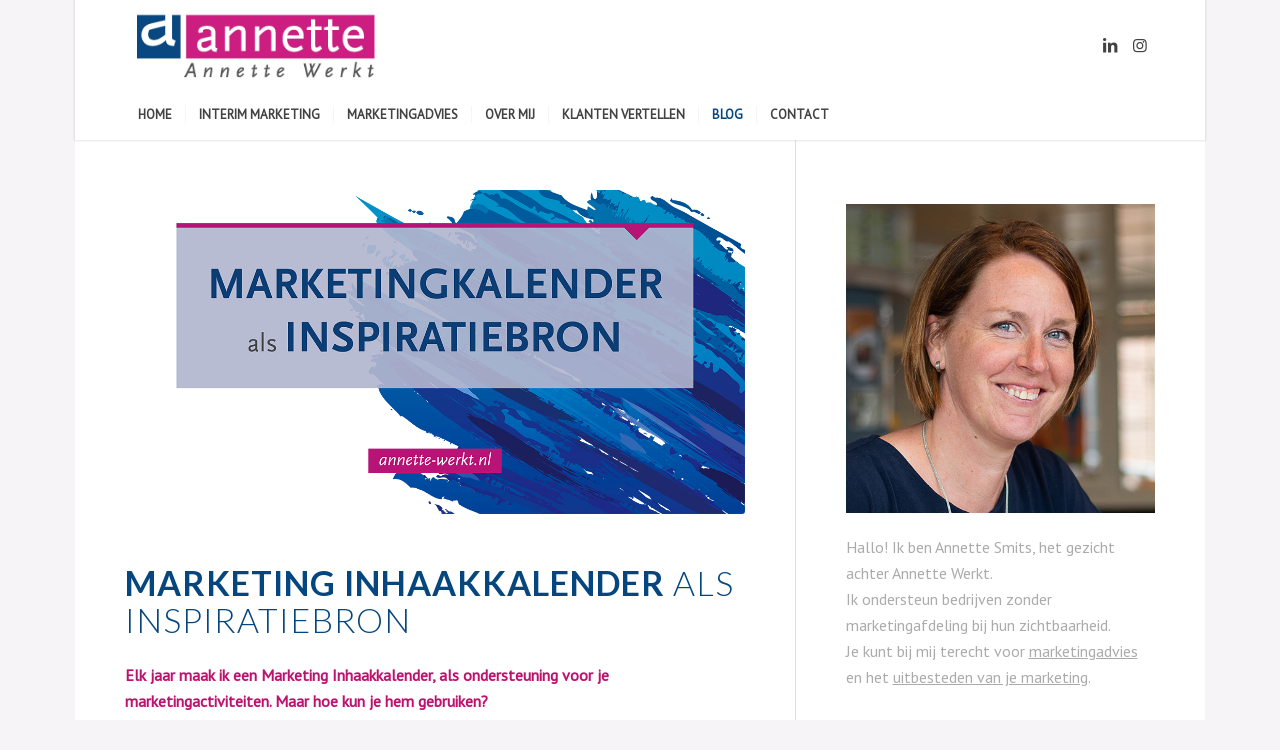

--- FILE ---
content_type: text/html; charset=UTF-8
request_url: https://www.annette-werkt.nl/marketingkalender-als-inspiratiebron/
body_size: 15800
content:
<!DOCTYPE html>
<html dir="ltr" lang="nl-NL" prefix="og: https://ogp.me/ns#" class="html_boxed responsive av-preloader-disabled  html_header_top html_logo_left html_bottom_nav_header html_menu_left html_slim html_header_sticky html_header_shrinking html_mobile_menu_tablet html_header_searchicon_disabled html_content_align_center html_header_unstick_top_disabled html_header_stretch_disabled html_minimal_header html_minimal_header_shadow html_elegant-blog html_modern-blog html_av-overlay-side html_av-overlay-side-minimal html_av-submenu-noclone html_entry_id_1821 av-cookies-no-cookie-consent av-no-preview av-default-lightbox html_text_menu_active av-mobile-menu-switch-default">
<head>
<meta charset="UTF-8" />
<meta name="robots" content="index, follow" />


<!-- mobile setting -->
<meta name="viewport" content="width=device-width, initial-scale=1">

<!-- Scripts/CSS and wp_head hook -->
<title>Marketingkalender als inspiratiebron - Annette Werkt</title>
	<style>img:is([sizes="auto" i], [sizes^="auto," i]) { contain-intrinsic-size: 3000px 1500px }</style>
	
		<!-- All in One SEO 4.9.2 - aioseo.com -->
	<meta name="robots" content="max-image-preview:large" />
	<meta name="author" content="Annette Smits-Heebing"/>
	<link rel="canonical" href="https://www.annette-werkt.nl/marketingkalender-als-inspiratiebron/" />
	<meta name="generator" content="All in One SEO (AIOSEO) 4.9.2" />
		<meta property="og:locale" content="nl_NL" />
		<meta property="og:site_name" content="Annette Werkt - Marketing voor bedrijven zonder marketingmedewerker" />
		<meta property="og:type" content="article" />
		<meta property="og:title" content="Marketingkalender als inspiratiebron - Annette Werkt" />
		<meta property="og:url" content="https://www.annette-werkt.nl/marketingkalender-als-inspiratiebron/" />
		<meta property="article:published_time" content="2018-11-22T18:05:17+00:00" />
		<meta property="article:modified_time" content="2024-02-07T09:53:32+00:00" />
		<meta name="twitter:card" content="summary_large_image" />
		<meta name="twitter:title" content="Marketingkalender als inspiratiebron - Annette Werkt" />
		<script type="application/ld+json" class="aioseo-schema">
			{"@context":"https:\/\/schema.org","@graph":[{"@type":"BlogPosting","@id":"https:\/\/www.annette-werkt.nl\/marketingkalender-als-inspiratiebron\/#blogposting","name":"Marketingkalender als inspiratiebron - Annette Werkt","headline":"Marketingkalender als inspiratiebron","author":{"@id":"https:\/\/www.annette-werkt.nl\/author\/beheer-annette\/#author"},"publisher":{"@id":"https:\/\/www.annette-werkt.nl\/#organization"},"image":{"@type":"ImageObject","url":"https:\/\/www.annette-werkt.nl\/wp-content\/uploads\/2018\/11\/marketingkalender_inspiratiebron-1.png","width":1200,"height":628,"caption":"marketingkalender inspiratiebron"},"datePublished":"2018-11-22T19:05:17+01:00","dateModified":"2024-02-07T10:53:32+01:00","inLanguage":"nl-NL","commentCount":2,"mainEntityOfPage":{"@id":"https:\/\/www.annette-werkt.nl\/marketingkalender-als-inspiratiebron\/#webpage"},"isPartOf":{"@id":"https:\/\/www.annette-werkt.nl\/marketingkalender-als-inspiratiebron\/#webpage"},"articleSection":"Content Marketing, Ondernemen, Social Media Marketing"},{"@type":"BreadcrumbList","@id":"https:\/\/www.annette-werkt.nl\/marketingkalender-als-inspiratiebron\/#breadcrumblist","itemListElement":[{"@type":"ListItem","@id":"https:\/\/www.annette-werkt.nl#listItem","position":1,"name":"Home","item":"https:\/\/www.annette-werkt.nl","nextItem":{"@type":"ListItem","@id":"https:\/\/www.annette-werkt.nl\/category\/content-marketing\/#listItem","name":"Content Marketing"}},{"@type":"ListItem","@id":"https:\/\/www.annette-werkt.nl\/category\/content-marketing\/#listItem","position":2,"name":"Content Marketing","item":"https:\/\/www.annette-werkt.nl\/category\/content-marketing\/","nextItem":{"@type":"ListItem","@id":"https:\/\/www.annette-werkt.nl\/marketingkalender-als-inspiratiebron\/#listItem","name":"Marketingkalender als inspiratiebron"},"previousItem":{"@type":"ListItem","@id":"https:\/\/www.annette-werkt.nl#listItem","name":"Home"}},{"@type":"ListItem","@id":"https:\/\/www.annette-werkt.nl\/marketingkalender-als-inspiratiebron\/#listItem","position":3,"name":"Marketingkalender als inspiratiebron","previousItem":{"@type":"ListItem","@id":"https:\/\/www.annette-werkt.nl\/category\/content-marketing\/#listItem","name":"Content Marketing"}}]},{"@type":"Organization","@id":"https:\/\/www.annette-werkt.nl\/#organization","name":"Annette Werkt","description":"Marketing voor bedrijven zonder marketingmedewerker","url":"https:\/\/www.annette-werkt.nl\/"},{"@type":"Person","@id":"https:\/\/www.annette-werkt.nl\/author\/beheer-annette\/#author","url":"https:\/\/www.annette-werkt.nl\/author\/beheer-annette\/","name":"Annette Smits-Heebing","image":{"@type":"ImageObject","@id":"https:\/\/www.annette-werkt.nl\/marketingkalender-als-inspiratiebron\/#authorImage","url":"https:\/\/secure.gravatar.com\/avatar\/94099ac29c81eaf66f99126e8435bb175b733e205f05e7a58004c2b5e31a0e07?s=96&d=mm&r=g","width":96,"height":96,"caption":"Annette Smits-Heebing"}},{"@type":"WebPage","@id":"https:\/\/www.annette-werkt.nl\/marketingkalender-als-inspiratiebron\/#webpage","url":"https:\/\/www.annette-werkt.nl\/marketingkalender-als-inspiratiebron\/","name":"Marketingkalender als inspiratiebron - Annette Werkt","inLanguage":"nl-NL","isPartOf":{"@id":"https:\/\/www.annette-werkt.nl\/#website"},"breadcrumb":{"@id":"https:\/\/www.annette-werkt.nl\/marketingkalender-als-inspiratiebron\/#breadcrumblist"},"author":{"@id":"https:\/\/www.annette-werkt.nl\/author\/beheer-annette\/#author"},"creator":{"@id":"https:\/\/www.annette-werkt.nl\/author\/beheer-annette\/#author"},"image":{"@type":"ImageObject","url":"https:\/\/www.annette-werkt.nl\/wp-content\/uploads\/2018\/11\/marketingkalender_inspiratiebron-1.png","@id":"https:\/\/www.annette-werkt.nl\/marketingkalender-als-inspiratiebron\/#mainImage","width":1200,"height":628,"caption":"marketingkalender inspiratiebron"},"primaryImageOfPage":{"@id":"https:\/\/www.annette-werkt.nl\/marketingkalender-als-inspiratiebron\/#mainImage"},"datePublished":"2018-11-22T19:05:17+01:00","dateModified":"2024-02-07T10:53:32+01:00"},{"@type":"WebSite","@id":"https:\/\/www.annette-werkt.nl\/#website","url":"https:\/\/www.annette-werkt.nl\/","name":"Annette Werkt","description":"Marketing voor bedrijven zonder marketingmedewerker","inLanguage":"nl-NL","publisher":{"@id":"https:\/\/www.annette-werkt.nl\/#organization"}}]}
		</script>
		<!-- All in One SEO -->

<link rel="alternate" type="application/rss+xml" title="Annette Werkt &raquo; feed" href="https://www.annette-werkt.nl/feed/" />
<link rel="alternate" type="application/rss+xml" title="Annette Werkt &raquo; reacties feed" href="https://www.annette-werkt.nl/comments/feed/" />
<link rel="alternate" type="application/rss+xml" title="Annette Werkt &raquo; Marketingkalender als inspiratiebron reacties feed" href="https://www.annette-werkt.nl/marketingkalender-als-inspiratiebron/feed/" />
		<!-- This site uses the Google Analytics by MonsterInsights plugin v9.11.0 - Using Analytics tracking - https://www.monsterinsights.com/ -->
							<script src="//www.googletagmanager.com/gtag/js?id=G-R9HDJ6G3ZT"  data-cfasync="false" data-wpfc-render="false" type="text/javascript" async></script>
			<script data-cfasync="false" data-wpfc-render="false" type="text/javascript">
				var mi_version = '9.11.0';
				var mi_track_user = true;
				var mi_no_track_reason = '';
								var MonsterInsightsDefaultLocations = {"page_location":"https:\/\/www.annette-werkt.nl\/marketingkalender-als-inspiratiebron\/?utm_source=rss&utm_medium=rss&utm_campaign=marketingkalender-als-inspiratiebron"};
								if ( typeof MonsterInsightsPrivacyGuardFilter === 'function' ) {
					var MonsterInsightsLocations = (typeof MonsterInsightsExcludeQuery === 'object') ? MonsterInsightsPrivacyGuardFilter( MonsterInsightsExcludeQuery ) : MonsterInsightsPrivacyGuardFilter( MonsterInsightsDefaultLocations );
				} else {
					var MonsterInsightsLocations = (typeof MonsterInsightsExcludeQuery === 'object') ? MonsterInsightsExcludeQuery : MonsterInsightsDefaultLocations;
				}

								var disableStrs = [
										'ga-disable-G-R9HDJ6G3ZT',
									];

				/* Function to detect opted out users */
				function __gtagTrackerIsOptedOut() {
					for (var index = 0; index < disableStrs.length; index++) {
						if (document.cookie.indexOf(disableStrs[index] + '=true') > -1) {
							return true;
						}
					}

					return false;
				}

				/* Disable tracking if the opt-out cookie exists. */
				if (__gtagTrackerIsOptedOut()) {
					for (var index = 0; index < disableStrs.length; index++) {
						window[disableStrs[index]] = true;
					}
				}

				/* Opt-out function */
				function __gtagTrackerOptout() {
					for (var index = 0; index < disableStrs.length; index++) {
						document.cookie = disableStrs[index] + '=true; expires=Thu, 31 Dec 2099 23:59:59 UTC; path=/';
						window[disableStrs[index]] = true;
					}
				}

				if ('undefined' === typeof gaOptout) {
					function gaOptout() {
						__gtagTrackerOptout();
					}
				}
								window.dataLayer = window.dataLayer || [];

				window.MonsterInsightsDualTracker = {
					helpers: {},
					trackers: {},
				};
				if (mi_track_user) {
					function __gtagDataLayer() {
						dataLayer.push(arguments);
					}

					function __gtagTracker(type, name, parameters) {
						if (!parameters) {
							parameters = {};
						}

						if (parameters.send_to) {
							__gtagDataLayer.apply(null, arguments);
							return;
						}

						if (type === 'event') {
														parameters.send_to = monsterinsights_frontend.v4_id;
							var hookName = name;
							if (typeof parameters['event_category'] !== 'undefined') {
								hookName = parameters['event_category'] + ':' + name;
							}

							if (typeof MonsterInsightsDualTracker.trackers[hookName] !== 'undefined') {
								MonsterInsightsDualTracker.trackers[hookName](parameters);
							} else {
								__gtagDataLayer('event', name, parameters);
							}
							
						} else {
							__gtagDataLayer.apply(null, arguments);
						}
					}

					__gtagTracker('js', new Date());
					__gtagTracker('set', {
						'developer_id.dZGIzZG': true,
											});
					if ( MonsterInsightsLocations.page_location ) {
						__gtagTracker('set', MonsterInsightsLocations);
					}
										__gtagTracker('config', 'G-R9HDJ6G3ZT', {"forceSSL":"true","link_attribution":"true"} );
										window.gtag = __gtagTracker;										(function () {
						/* https://developers.google.com/analytics/devguides/collection/analyticsjs/ */
						/* ga and __gaTracker compatibility shim. */
						var noopfn = function () {
							return null;
						};
						var newtracker = function () {
							return new Tracker();
						};
						var Tracker = function () {
							return null;
						};
						var p = Tracker.prototype;
						p.get = noopfn;
						p.set = noopfn;
						p.send = function () {
							var args = Array.prototype.slice.call(arguments);
							args.unshift('send');
							__gaTracker.apply(null, args);
						};
						var __gaTracker = function () {
							var len = arguments.length;
							if (len === 0) {
								return;
							}
							var f = arguments[len - 1];
							if (typeof f !== 'object' || f === null || typeof f.hitCallback !== 'function') {
								if ('send' === arguments[0]) {
									var hitConverted, hitObject = false, action;
									if ('event' === arguments[1]) {
										if ('undefined' !== typeof arguments[3]) {
											hitObject = {
												'eventAction': arguments[3],
												'eventCategory': arguments[2],
												'eventLabel': arguments[4],
												'value': arguments[5] ? arguments[5] : 1,
											}
										}
									}
									if ('pageview' === arguments[1]) {
										if ('undefined' !== typeof arguments[2]) {
											hitObject = {
												'eventAction': 'page_view',
												'page_path': arguments[2],
											}
										}
									}
									if (typeof arguments[2] === 'object') {
										hitObject = arguments[2];
									}
									if (typeof arguments[5] === 'object') {
										Object.assign(hitObject, arguments[5]);
									}
									if ('undefined' !== typeof arguments[1].hitType) {
										hitObject = arguments[1];
										if ('pageview' === hitObject.hitType) {
											hitObject.eventAction = 'page_view';
										}
									}
									if (hitObject) {
										action = 'timing' === arguments[1].hitType ? 'timing_complete' : hitObject.eventAction;
										hitConverted = mapArgs(hitObject);
										__gtagTracker('event', action, hitConverted);
									}
								}
								return;
							}

							function mapArgs(args) {
								var arg, hit = {};
								var gaMap = {
									'eventCategory': 'event_category',
									'eventAction': 'event_action',
									'eventLabel': 'event_label',
									'eventValue': 'event_value',
									'nonInteraction': 'non_interaction',
									'timingCategory': 'event_category',
									'timingVar': 'name',
									'timingValue': 'value',
									'timingLabel': 'event_label',
									'page': 'page_path',
									'location': 'page_location',
									'title': 'page_title',
									'referrer' : 'page_referrer',
								};
								for (arg in args) {
																		if (!(!args.hasOwnProperty(arg) || !gaMap.hasOwnProperty(arg))) {
										hit[gaMap[arg]] = args[arg];
									} else {
										hit[arg] = args[arg];
									}
								}
								return hit;
							}

							try {
								f.hitCallback();
							} catch (ex) {
							}
						};
						__gaTracker.create = newtracker;
						__gaTracker.getByName = newtracker;
						__gaTracker.getAll = function () {
							return [];
						};
						__gaTracker.remove = noopfn;
						__gaTracker.loaded = true;
						window['__gaTracker'] = __gaTracker;
					})();
									} else {
										console.log("");
					(function () {
						function __gtagTracker() {
							return null;
						}

						window['__gtagTracker'] = __gtagTracker;
						window['gtag'] = __gtagTracker;
					})();
									}
			</script>
							<!-- / Google Analytics by MonsterInsights -->
		
<!-- google webfont font replacement -->

			<script type='text/javascript'>

				(function() {

					/*	check if webfonts are disabled by user setting via cookie - or user must opt in.	*/
					var html = document.getElementsByTagName('html')[0];
					var cookie_check = html.className.indexOf('av-cookies-needs-opt-in') >= 0 || html.className.indexOf('av-cookies-can-opt-out') >= 0;
					var allow_continue = true;
					var silent_accept_cookie = html.className.indexOf('av-cookies-user-silent-accept') >= 0;

					if( cookie_check && ! silent_accept_cookie )
					{
						if( ! document.cookie.match(/aviaCookieConsent/) || html.className.indexOf('av-cookies-session-refused') >= 0 )
						{
							allow_continue = false;
						}
						else
						{
							if( ! document.cookie.match(/aviaPrivacyRefuseCookiesHideBar/) )
							{
								allow_continue = false;
							}
							else if( ! document.cookie.match(/aviaPrivacyEssentialCookiesEnabled/) )
							{
								allow_continue = false;
							}
							else if( document.cookie.match(/aviaPrivacyGoogleWebfontsDisabled/) )
							{
								allow_continue = false;
							}
						}
					}

					if( allow_continue )
					{
						var f = document.createElement('link');

						f.type 	= 'text/css';
						f.rel 	= 'stylesheet';
						f.href 	= 'https://fonts.googleapis.com/css?family=Lato:300,400,700%7CPT+Sans&display=auto';
						f.id 	= 'avia-google-webfont';

						document.getElementsByTagName('head')[0].appendChild(f);
					}
				})();

			</script>
			<link rel='stylesheet' id='avia-grid-css' href='https://www.annette-werkt.nl/wp-content/themes/enfold/css/grid.css?ver=7.1.1' type='text/css' media='all' />
<link rel='stylesheet' id='avia-base-css' href='https://www.annette-werkt.nl/wp-content/themes/enfold/css/base.css?ver=7.1.1' type='text/css' media='all' />
<link rel='stylesheet' id='avia-layout-css' href='https://www.annette-werkt.nl/wp-content/themes/enfold/css/layout.css?ver=7.1.1' type='text/css' media='all' />
<link rel='stylesheet' id='avia-module-blog-css' href='https://www.annette-werkt.nl/wp-content/themes/enfold/config-templatebuilder/avia-shortcodes/blog/blog.css?ver=7.1.1' type='text/css' media='all' />
<link rel='stylesheet' id='avia-module-postslider-css' href='https://www.annette-werkt.nl/wp-content/themes/enfold/config-templatebuilder/avia-shortcodes/postslider/postslider.css?ver=7.1.1' type='text/css' media='all' />
<link rel='stylesheet' id='avia-module-button-css' href='https://www.annette-werkt.nl/wp-content/themes/enfold/config-templatebuilder/avia-shortcodes/buttons/buttons.css?ver=7.1.1' type='text/css' media='all' />
<link rel='stylesheet' id='avia-module-comments-css' href='https://www.annette-werkt.nl/wp-content/themes/enfold/config-templatebuilder/avia-shortcodes/comments/comments.css?ver=7.1.1' type='text/css' media='all' />
<link rel='stylesheet' id='avia-module-contact-css' href='https://www.annette-werkt.nl/wp-content/themes/enfold/config-templatebuilder/avia-shortcodes/contact/contact.css?ver=7.1.1' type='text/css' media='all' />
<link rel='stylesheet' id='avia-module-slideshow-css' href='https://www.annette-werkt.nl/wp-content/themes/enfold/config-templatebuilder/avia-shortcodes/slideshow/slideshow.css?ver=7.1.1' type='text/css' media='all' />
<link rel='stylesheet' id='avia-module-gallery-css' href='https://www.annette-werkt.nl/wp-content/themes/enfold/config-templatebuilder/avia-shortcodes/gallery/gallery.css?ver=7.1.1' type='text/css' media='all' />
<link rel='stylesheet' id='avia-module-gridrow-css' href='https://www.annette-werkt.nl/wp-content/themes/enfold/config-templatebuilder/avia-shortcodes/grid_row/grid_row.css?ver=7.1.1' type='text/css' media='all' />
<link rel='stylesheet' id='avia-module-heading-css' href='https://www.annette-werkt.nl/wp-content/themes/enfold/config-templatebuilder/avia-shortcodes/heading/heading.css?ver=7.1.1' type='text/css' media='all' />
<link rel='stylesheet' id='avia-module-hr-css' href='https://www.annette-werkt.nl/wp-content/themes/enfold/config-templatebuilder/avia-shortcodes/hr/hr.css?ver=7.1.1' type='text/css' media='all' />
<link rel='stylesheet' id='avia-module-icon-css' href='https://www.annette-werkt.nl/wp-content/themes/enfold/config-templatebuilder/avia-shortcodes/icon/icon.css?ver=7.1.1' type='text/css' media='all' />
<link rel='stylesheet' id='avia-module-iconbox-css' href='https://www.annette-werkt.nl/wp-content/themes/enfold/config-templatebuilder/avia-shortcodes/iconbox/iconbox.css?ver=7.1.1' type='text/css' media='all' />
<link rel='stylesheet' id='avia-module-image-css' href='https://www.annette-werkt.nl/wp-content/themes/enfold/config-templatebuilder/avia-shortcodes/image/image.css?ver=7.1.1' type='text/css' media='all' />
<link rel='stylesheet' id='avia-module-masonry-css' href='https://www.annette-werkt.nl/wp-content/themes/enfold/config-templatebuilder/avia-shortcodes/masonry_entries/masonry_entries.css?ver=7.1.1' type='text/css' media='all' />
<link rel='stylesheet' id='avia-siteloader-css' href='https://www.annette-werkt.nl/wp-content/themes/enfold/css/avia-snippet-site-preloader.css?ver=7.1.1' type='text/css' media='all' />
<link rel='stylesheet' id='avia-module-notification-css' href='https://www.annette-werkt.nl/wp-content/themes/enfold/config-templatebuilder/avia-shortcodes/notification/notification.css?ver=7.1.1' type='text/css' media='all' />
<link rel='stylesheet' id='avia-module-post-metadata-css' href='https://www.annette-werkt.nl/wp-content/themes/enfold/config-templatebuilder/avia-shortcodes/post_metadata/post_metadata.css?ver=7.1.1' type='text/css' media='all' />
<link rel='stylesheet' id='avia-module-social-css' href='https://www.annette-werkt.nl/wp-content/themes/enfold/config-templatebuilder/avia-shortcodes/social_share/social_share.css?ver=7.1.1' type='text/css' media='all' />
<link rel='stylesheet' id='avia-module-tabs-css' href='https://www.annette-werkt.nl/wp-content/themes/enfold/config-templatebuilder/avia-shortcodes/tabs/tabs.css?ver=7.1.1' type='text/css' media='all' />
<link rel='stylesheet' id='avia-module-testimonials-css' href='https://www.annette-werkt.nl/wp-content/themes/enfold/config-templatebuilder/avia-shortcodes/testimonials/testimonials.css?ver=7.1.1' type='text/css' media='all' />
<link rel='stylesheet' id='avia-module-video-css' href='https://www.annette-werkt.nl/wp-content/themes/enfold/config-templatebuilder/avia-shortcodes/video/video.css?ver=7.1.1' type='text/css' media='all' />
<link rel='stylesheet' id='wp-block-library-css' href='https://www.annette-werkt.nl/wp-includes/css/dist/block-library/style.min.css?ver=6.8.3' type='text/css' media='all' />
<link rel='stylesheet' id='aioseo/css/src/vue/standalone/blocks/table-of-contents/global.scss-css' href='https://www.annette-werkt.nl/wp-content/plugins/all-in-one-seo-pack/dist/Lite/assets/css/table-of-contents/global.e90f6d47.css?ver=4.9.2' type='text/css' media='all' />
<style id='global-styles-inline-css' type='text/css'>
:root{--wp--preset--aspect-ratio--square: 1;--wp--preset--aspect-ratio--4-3: 4/3;--wp--preset--aspect-ratio--3-4: 3/4;--wp--preset--aspect-ratio--3-2: 3/2;--wp--preset--aspect-ratio--2-3: 2/3;--wp--preset--aspect-ratio--16-9: 16/9;--wp--preset--aspect-ratio--9-16: 9/16;--wp--preset--color--black: #000000;--wp--preset--color--cyan-bluish-gray: #abb8c3;--wp--preset--color--white: #ffffff;--wp--preset--color--pale-pink: #f78da7;--wp--preset--color--vivid-red: #cf2e2e;--wp--preset--color--luminous-vivid-orange: #ff6900;--wp--preset--color--luminous-vivid-amber: #fcb900;--wp--preset--color--light-green-cyan: #7bdcb5;--wp--preset--color--vivid-green-cyan: #00d084;--wp--preset--color--pale-cyan-blue: #8ed1fc;--wp--preset--color--vivid-cyan-blue: #0693e3;--wp--preset--color--vivid-purple: #9b51e0;--wp--preset--color--metallic-red: #b02b2c;--wp--preset--color--maximum-yellow-red: #edae44;--wp--preset--color--yellow-sun: #eeee22;--wp--preset--color--palm-leaf: #83a846;--wp--preset--color--aero: #7bb0e7;--wp--preset--color--old-lavender: #745f7e;--wp--preset--color--steel-teal: #5f8789;--wp--preset--color--raspberry-pink: #d65799;--wp--preset--color--medium-turquoise: #4ecac2;--wp--preset--gradient--vivid-cyan-blue-to-vivid-purple: linear-gradient(135deg,rgba(6,147,227,1) 0%,rgb(155,81,224) 100%);--wp--preset--gradient--light-green-cyan-to-vivid-green-cyan: linear-gradient(135deg,rgb(122,220,180) 0%,rgb(0,208,130) 100%);--wp--preset--gradient--luminous-vivid-amber-to-luminous-vivid-orange: linear-gradient(135deg,rgba(252,185,0,1) 0%,rgba(255,105,0,1) 100%);--wp--preset--gradient--luminous-vivid-orange-to-vivid-red: linear-gradient(135deg,rgba(255,105,0,1) 0%,rgb(207,46,46) 100%);--wp--preset--gradient--very-light-gray-to-cyan-bluish-gray: linear-gradient(135deg,rgb(238,238,238) 0%,rgb(169,184,195) 100%);--wp--preset--gradient--cool-to-warm-spectrum: linear-gradient(135deg,rgb(74,234,220) 0%,rgb(151,120,209) 20%,rgb(207,42,186) 40%,rgb(238,44,130) 60%,rgb(251,105,98) 80%,rgb(254,248,76) 100%);--wp--preset--gradient--blush-light-purple: linear-gradient(135deg,rgb(255,206,236) 0%,rgb(152,150,240) 100%);--wp--preset--gradient--blush-bordeaux: linear-gradient(135deg,rgb(254,205,165) 0%,rgb(254,45,45) 50%,rgb(107,0,62) 100%);--wp--preset--gradient--luminous-dusk: linear-gradient(135deg,rgb(255,203,112) 0%,rgb(199,81,192) 50%,rgb(65,88,208) 100%);--wp--preset--gradient--pale-ocean: linear-gradient(135deg,rgb(255,245,203) 0%,rgb(182,227,212) 50%,rgb(51,167,181) 100%);--wp--preset--gradient--electric-grass: linear-gradient(135deg,rgb(202,248,128) 0%,rgb(113,206,126) 100%);--wp--preset--gradient--midnight: linear-gradient(135deg,rgb(2,3,129) 0%,rgb(40,116,252) 100%);--wp--preset--font-size--small: 1rem;--wp--preset--font-size--medium: 1.125rem;--wp--preset--font-size--large: 1.75rem;--wp--preset--font-size--x-large: clamp(1.75rem, 3vw, 2.25rem);--wp--preset--spacing--20: 0.44rem;--wp--preset--spacing--30: 0.67rem;--wp--preset--spacing--40: 1rem;--wp--preset--spacing--50: 1.5rem;--wp--preset--spacing--60: 2.25rem;--wp--preset--spacing--70: 3.38rem;--wp--preset--spacing--80: 5.06rem;--wp--preset--shadow--natural: 6px 6px 9px rgba(0, 0, 0, 0.2);--wp--preset--shadow--deep: 12px 12px 50px rgba(0, 0, 0, 0.4);--wp--preset--shadow--sharp: 6px 6px 0px rgba(0, 0, 0, 0.2);--wp--preset--shadow--outlined: 6px 6px 0px -3px rgba(255, 255, 255, 1), 6px 6px rgba(0, 0, 0, 1);--wp--preset--shadow--crisp: 6px 6px 0px rgba(0, 0, 0, 1);}:root { --wp--style--global--content-size: 800px;--wp--style--global--wide-size: 1130px; }:where(body) { margin: 0; }.wp-site-blocks > .alignleft { float: left; margin-right: 2em; }.wp-site-blocks > .alignright { float: right; margin-left: 2em; }.wp-site-blocks > .aligncenter { justify-content: center; margin-left: auto; margin-right: auto; }:where(.is-layout-flex){gap: 0.5em;}:where(.is-layout-grid){gap: 0.5em;}.is-layout-flow > .alignleft{float: left;margin-inline-start: 0;margin-inline-end: 2em;}.is-layout-flow > .alignright{float: right;margin-inline-start: 2em;margin-inline-end: 0;}.is-layout-flow > .aligncenter{margin-left: auto !important;margin-right: auto !important;}.is-layout-constrained > .alignleft{float: left;margin-inline-start: 0;margin-inline-end: 2em;}.is-layout-constrained > .alignright{float: right;margin-inline-start: 2em;margin-inline-end: 0;}.is-layout-constrained > .aligncenter{margin-left: auto !important;margin-right: auto !important;}.is-layout-constrained > :where(:not(.alignleft):not(.alignright):not(.alignfull)){max-width: var(--wp--style--global--content-size);margin-left: auto !important;margin-right: auto !important;}.is-layout-constrained > .alignwide{max-width: var(--wp--style--global--wide-size);}body .is-layout-flex{display: flex;}.is-layout-flex{flex-wrap: wrap;align-items: center;}.is-layout-flex > :is(*, div){margin: 0;}body .is-layout-grid{display: grid;}.is-layout-grid > :is(*, div){margin: 0;}body{padding-top: 0px;padding-right: 0px;padding-bottom: 0px;padding-left: 0px;}a:where(:not(.wp-element-button)){text-decoration: underline;}:root :where(.wp-element-button, .wp-block-button__link){background-color: #32373c;border-width: 0;color: #fff;font-family: inherit;font-size: inherit;line-height: inherit;padding: calc(0.667em + 2px) calc(1.333em + 2px);text-decoration: none;}.has-black-color{color: var(--wp--preset--color--black) !important;}.has-cyan-bluish-gray-color{color: var(--wp--preset--color--cyan-bluish-gray) !important;}.has-white-color{color: var(--wp--preset--color--white) !important;}.has-pale-pink-color{color: var(--wp--preset--color--pale-pink) !important;}.has-vivid-red-color{color: var(--wp--preset--color--vivid-red) !important;}.has-luminous-vivid-orange-color{color: var(--wp--preset--color--luminous-vivid-orange) !important;}.has-luminous-vivid-amber-color{color: var(--wp--preset--color--luminous-vivid-amber) !important;}.has-light-green-cyan-color{color: var(--wp--preset--color--light-green-cyan) !important;}.has-vivid-green-cyan-color{color: var(--wp--preset--color--vivid-green-cyan) !important;}.has-pale-cyan-blue-color{color: var(--wp--preset--color--pale-cyan-blue) !important;}.has-vivid-cyan-blue-color{color: var(--wp--preset--color--vivid-cyan-blue) !important;}.has-vivid-purple-color{color: var(--wp--preset--color--vivid-purple) !important;}.has-metallic-red-color{color: var(--wp--preset--color--metallic-red) !important;}.has-maximum-yellow-red-color{color: var(--wp--preset--color--maximum-yellow-red) !important;}.has-yellow-sun-color{color: var(--wp--preset--color--yellow-sun) !important;}.has-palm-leaf-color{color: var(--wp--preset--color--palm-leaf) !important;}.has-aero-color{color: var(--wp--preset--color--aero) !important;}.has-old-lavender-color{color: var(--wp--preset--color--old-lavender) !important;}.has-steel-teal-color{color: var(--wp--preset--color--steel-teal) !important;}.has-raspberry-pink-color{color: var(--wp--preset--color--raspberry-pink) !important;}.has-medium-turquoise-color{color: var(--wp--preset--color--medium-turquoise) !important;}.has-black-background-color{background-color: var(--wp--preset--color--black) !important;}.has-cyan-bluish-gray-background-color{background-color: var(--wp--preset--color--cyan-bluish-gray) !important;}.has-white-background-color{background-color: var(--wp--preset--color--white) !important;}.has-pale-pink-background-color{background-color: var(--wp--preset--color--pale-pink) !important;}.has-vivid-red-background-color{background-color: var(--wp--preset--color--vivid-red) !important;}.has-luminous-vivid-orange-background-color{background-color: var(--wp--preset--color--luminous-vivid-orange) !important;}.has-luminous-vivid-amber-background-color{background-color: var(--wp--preset--color--luminous-vivid-amber) !important;}.has-light-green-cyan-background-color{background-color: var(--wp--preset--color--light-green-cyan) !important;}.has-vivid-green-cyan-background-color{background-color: var(--wp--preset--color--vivid-green-cyan) !important;}.has-pale-cyan-blue-background-color{background-color: var(--wp--preset--color--pale-cyan-blue) !important;}.has-vivid-cyan-blue-background-color{background-color: var(--wp--preset--color--vivid-cyan-blue) !important;}.has-vivid-purple-background-color{background-color: var(--wp--preset--color--vivid-purple) !important;}.has-metallic-red-background-color{background-color: var(--wp--preset--color--metallic-red) !important;}.has-maximum-yellow-red-background-color{background-color: var(--wp--preset--color--maximum-yellow-red) !important;}.has-yellow-sun-background-color{background-color: var(--wp--preset--color--yellow-sun) !important;}.has-palm-leaf-background-color{background-color: var(--wp--preset--color--palm-leaf) !important;}.has-aero-background-color{background-color: var(--wp--preset--color--aero) !important;}.has-old-lavender-background-color{background-color: var(--wp--preset--color--old-lavender) !important;}.has-steel-teal-background-color{background-color: var(--wp--preset--color--steel-teal) !important;}.has-raspberry-pink-background-color{background-color: var(--wp--preset--color--raspberry-pink) !important;}.has-medium-turquoise-background-color{background-color: var(--wp--preset--color--medium-turquoise) !important;}.has-black-border-color{border-color: var(--wp--preset--color--black) !important;}.has-cyan-bluish-gray-border-color{border-color: var(--wp--preset--color--cyan-bluish-gray) !important;}.has-white-border-color{border-color: var(--wp--preset--color--white) !important;}.has-pale-pink-border-color{border-color: var(--wp--preset--color--pale-pink) !important;}.has-vivid-red-border-color{border-color: var(--wp--preset--color--vivid-red) !important;}.has-luminous-vivid-orange-border-color{border-color: var(--wp--preset--color--luminous-vivid-orange) !important;}.has-luminous-vivid-amber-border-color{border-color: var(--wp--preset--color--luminous-vivid-amber) !important;}.has-light-green-cyan-border-color{border-color: var(--wp--preset--color--light-green-cyan) !important;}.has-vivid-green-cyan-border-color{border-color: var(--wp--preset--color--vivid-green-cyan) !important;}.has-pale-cyan-blue-border-color{border-color: var(--wp--preset--color--pale-cyan-blue) !important;}.has-vivid-cyan-blue-border-color{border-color: var(--wp--preset--color--vivid-cyan-blue) !important;}.has-vivid-purple-border-color{border-color: var(--wp--preset--color--vivid-purple) !important;}.has-metallic-red-border-color{border-color: var(--wp--preset--color--metallic-red) !important;}.has-maximum-yellow-red-border-color{border-color: var(--wp--preset--color--maximum-yellow-red) !important;}.has-yellow-sun-border-color{border-color: var(--wp--preset--color--yellow-sun) !important;}.has-palm-leaf-border-color{border-color: var(--wp--preset--color--palm-leaf) !important;}.has-aero-border-color{border-color: var(--wp--preset--color--aero) !important;}.has-old-lavender-border-color{border-color: var(--wp--preset--color--old-lavender) !important;}.has-steel-teal-border-color{border-color: var(--wp--preset--color--steel-teal) !important;}.has-raspberry-pink-border-color{border-color: var(--wp--preset--color--raspberry-pink) !important;}.has-medium-turquoise-border-color{border-color: var(--wp--preset--color--medium-turquoise) !important;}.has-vivid-cyan-blue-to-vivid-purple-gradient-background{background: var(--wp--preset--gradient--vivid-cyan-blue-to-vivid-purple) !important;}.has-light-green-cyan-to-vivid-green-cyan-gradient-background{background: var(--wp--preset--gradient--light-green-cyan-to-vivid-green-cyan) !important;}.has-luminous-vivid-amber-to-luminous-vivid-orange-gradient-background{background: var(--wp--preset--gradient--luminous-vivid-amber-to-luminous-vivid-orange) !important;}.has-luminous-vivid-orange-to-vivid-red-gradient-background{background: var(--wp--preset--gradient--luminous-vivid-orange-to-vivid-red) !important;}.has-very-light-gray-to-cyan-bluish-gray-gradient-background{background: var(--wp--preset--gradient--very-light-gray-to-cyan-bluish-gray) !important;}.has-cool-to-warm-spectrum-gradient-background{background: var(--wp--preset--gradient--cool-to-warm-spectrum) !important;}.has-blush-light-purple-gradient-background{background: var(--wp--preset--gradient--blush-light-purple) !important;}.has-blush-bordeaux-gradient-background{background: var(--wp--preset--gradient--blush-bordeaux) !important;}.has-luminous-dusk-gradient-background{background: var(--wp--preset--gradient--luminous-dusk) !important;}.has-pale-ocean-gradient-background{background: var(--wp--preset--gradient--pale-ocean) !important;}.has-electric-grass-gradient-background{background: var(--wp--preset--gradient--electric-grass) !important;}.has-midnight-gradient-background{background: var(--wp--preset--gradient--midnight) !important;}.has-small-font-size{font-size: var(--wp--preset--font-size--small) !important;}.has-medium-font-size{font-size: var(--wp--preset--font-size--medium) !important;}.has-large-font-size{font-size: var(--wp--preset--font-size--large) !important;}.has-x-large-font-size{font-size: var(--wp--preset--font-size--x-large) !important;}
:where(.wp-block-post-template.is-layout-flex){gap: 1.25em;}:where(.wp-block-post-template.is-layout-grid){gap: 1.25em;}
:where(.wp-block-columns.is-layout-flex){gap: 2em;}:where(.wp-block-columns.is-layout-grid){gap: 2em;}
:root :where(.wp-block-pullquote){font-size: 1.5em;line-height: 1.6;}
</style>
<link rel='stylesheet' id='avia-scs-css' href='https://www.annette-werkt.nl/wp-content/themes/enfold/css/shortcodes.css?ver=7.1.1' type='text/css' media='all' />
<link rel='stylesheet' id='avia-fold-unfold-css' href='https://www.annette-werkt.nl/wp-content/themes/enfold/css/avia-snippet-fold-unfold.css?ver=7.1.1' type='text/css' media='all' />
<link rel='stylesheet' id='avia-popup-css-css' href='https://www.annette-werkt.nl/wp-content/themes/enfold/js/aviapopup/magnific-popup.min.css?ver=7.1.1' type='text/css' media='screen' />
<link rel='stylesheet' id='avia-lightbox-css' href='https://www.annette-werkt.nl/wp-content/themes/enfold/css/avia-snippet-lightbox.css?ver=7.1.1' type='text/css' media='screen' />
<link rel='stylesheet' id='avia-widget-css-css' href='https://www.annette-werkt.nl/wp-content/themes/enfold/css/avia-snippet-widget.css?ver=7.1.1' type='text/css' media='screen' />
<link rel='stylesheet' id='avia-dynamic-css' href='https://www.annette-werkt.nl/wp-content/uploads/dynamic_avia/child_theme.css?ver=696751b9113cc' type='text/css' media='all' />
<link rel='stylesheet' id='avia-custom-css' href='https://www.annette-werkt.nl/wp-content/themes/enfold/css/custom.css?ver=7.1.1' type='text/css' media='all' />
<link rel='stylesheet' id='avia-style-css' href='https://www.annette-werkt.nl/wp-content/themes/Child-theme/style.css?ver=7.1.1' type='text/css' media='all' />
<link rel='stylesheet' id='avia-single-post-1821-css' href='https://www.annette-werkt.nl/wp-content/uploads/dynamic_avia/avia_posts_css/post-1821.css?ver=ver-1768563052' type='text/css' media='all' />
<script type="text/javascript" src="https://www.annette-werkt.nl/wp-includes/js/jquery/jquery.min.js?ver=3.7.1" id="jquery-core-js"></script>
<script type="text/javascript" src="https://www.annette-werkt.nl/wp-includes/js/jquery/jquery-migrate.min.js?ver=3.4.1" id="jquery-migrate-js"></script>
<script type="text/javascript" src="https://www.annette-werkt.nl/wp-content/plugins/google-analytics-for-wordpress/assets/js/frontend-gtag.min.js?ver=9.11.0" id="monsterinsights-frontend-script-js" async="async" data-wp-strategy="async"></script>
<script data-cfasync="false" data-wpfc-render="false" type="text/javascript" id='monsterinsights-frontend-script-js-extra'>/* <![CDATA[ */
var monsterinsights_frontend = {"js_events_tracking":"true","download_extensions":"doc,pdf,ppt,zip,xls,docx,pptx,xlsx","inbound_paths":"[{\"path\":\"\\\/go\\\/\",\"label\":\"affiliate\"},{\"path\":\"\\\/recommend\\\/\",\"label\":\"affiliate\"}]","home_url":"https:\/\/www.annette-werkt.nl","hash_tracking":"false","v4_id":"G-R9HDJ6G3ZT"};/* ]]> */
</script>
<script type="text/javascript" src="https://www.annette-werkt.nl/wp-content/themes/enfold/js/avia-js.js?ver=7.1.1" id="avia-js-js"></script>
<script type="text/javascript" src="https://www.annette-werkt.nl/wp-content/themes/enfold/js/avia-compat.js?ver=7.1.1" id="avia-compat-js"></script>
<link rel="https://api.w.org/" href="https://www.annette-werkt.nl/wp-json/" /><link rel="alternate" title="JSON" type="application/json" href="https://www.annette-werkt.nl/wp-json/wp/v2/posts/1821" /><link rel="EditURI" type="application/rsd+xml" title="RSD" href="https://www.annette-werkt.nl/xmlrpc.php?rsd" />
<meta name="generator" content="WordPress 6.8.3" />
<link rel='shortlink' href='https://www.annette-werkt.nl/?p=1821' />

<link rel="icon" href="https://www.annette-werkt.nl/wp-content/uploads/2019/02/favicon.png" type="image/png">
<!--[if lt IE 9]><script src="https://www.annette-werkt.nl/wp-content/themes/enfold/js/html5shiv.js"></script><![endif]--><link rel="profile" href="https://gmpg.org/xfn/11" />
<link rel="alternate" type="application/rss+xml" title="Annette Werkt RSS2 Feed" href="https://www.annette-werkt.nl/feed/" />
<link rel="pingback" href="https://www.annette-werkt.nl/xmlrpc.php" />
		<style type="text/css" id="wp-custom-css">
			.av-masonry-date.meta-color.updated{
display:none!important;
}

		</style>
		<style type="text/css">
		@font-face {font-family: 'entypo-fontello-enfold'; font-weight: normal; font-style: normal; font-display: auto;
		src: url('https://www.annette-werkt.nl/wp-content/themes/enfold/config-templatebuilder/avia-template-builder/assets/fonts/entypo-fontello-enfold/entypo-fontello-enfold.woff2') format('woff2'),
		url('https://www.annette-werkt.nl/wp-content/themes/enfold/config-templatebuilder/avia-template-builder/assets/fonts/entypo-fontello-enfold/entypo-fontello-enfold.woff') format('woff'),
		url('https://www.annette-werkt.nl/wp-content/themes/enfold/config-templatebuilder/avia-template-builder/assets/fonts/entypo-fontello-enfold/entypo-fontello-enfold.ttf') format('truetype'),
		url('https://www.annette-werkt.nl/wp-content/themes/enfold/config-templatebuilder/avia-template-builder/assets/fonts/entypo-fontello-enfold/entypo-fontello-enfold.svg#entypo-fontello-enfold') format('svg'),
		url('https://www.annette-werkt.nl/wp-content/themes/enfold/config-templatebuilder/avia-template-builder/assets/fonts/entypo-fontello-enfold/entypo-fontello-enfold.eot'),
		url('https://www.annette-werkt.nl/wp-content/themes/enfold/config-templatebuilder/avia-template-builder/assets/fonts/entypo-fontello-enfold/entypo-fontello-enfold.eot?#iefix') format('embedded-opentype');
		}

		#top .avia-font-entypo-fontello-enfold, body .avia-font-entypo-fontello-enfold, html body [data-av_iconfont='entypo-fontello-enfold']:before{ font-family: 'entypo-fontello-enfold'; }
		
		@font-face {font-family: 'entypo-fontello'; font-weight: normal; font-style: normal; font-display: auto;
		src: url('https://www.annette-werkt.nl/wp-content/themes/enfold/config-templatebuilder/avia-template-builder/assets/fonts/entypo-fontello/entypo-fontello.woff2') format('woff2'),
		url('https://www.annette-werkt.nl/wp-content/themes/enfold/config-templatebuilder/avia-template-builder/assets/fonts/entypo-fontello/entypo-fontello.woff') format('woff'),
		url('https://www.annette-werkt.nl/wp-content/themes/enfold/config-templatebuilder/avia-template-builder/assets/fonts/entypo-fontello/entypo-fontello.ttf') format('truetype'),
		url('https://www.annette-werkt.nl/wp-content/themes/enfold/config-templatebuilder/avia-template-builder/assets/fonts/entypo-fontello/entypo-fontello.svg#entypo-fontello') format('svg'),
		url('https://www.annette-werkt.nl/wp-content/themes/enfold/config-templatebuilder/avia-template-builder/assets/fonts/entypo-fontello/entypo-fontello.eot'),
		url('https://www.annette-werkt.nl/wp-content/themes/enfold/config-templatebuilder/avia-template-builder/assets/fonts/entypo-fontello/entypo-fontello.eot?#iefix') format('embedded-opentype');
		}

		#top .avia-font-entypo-fontello, body .avia-font-entypo-fontello, html body [data-av_iconfont='entypo-fontello']:before{ font-family: 'entypo-fontello'; }
		</style>

<!--
Debugging Info for Theme support: 

Theme: Enfold
Version: 7.1.1
Installed: enfold
AviaFramework Version: 5.6
AviaBuilder Version: 6.0
aviaElementManager Version: 1.0.1
- - - - - - - - - - -
ChildTheme: Child Theme
ChildTheme Version: 2.1
ChildTheme Installed: enfold

- - - - - - - - - - -
ML:512-PU:144-PLA:12
WP:6.8.3
Compress: CSS:disabled - JS:disabled
Updates: enabled - token has changed and not verified
PLAu:11
-->
</head>

<body data-rsssl=1 id="top" class="wp-singular post-template-default single single-post postid-1821 single-format-standard wp-theme-enfold wp-child-theme-Child-theme boxed rtl_columns av-curtain-numeric lato pt_sans  post-type-post category-content-marketing category-ondernemen category-social avia-responsive-images-support av-recaptcha-enabled av-google-badge-hide" itemscope="itemscope" itemtype="https://schema.org/WebPage" >

	
	<div id='wrap_all'>

	
<header id='header' class='all_colors header_color light_bg_color  av_header_top av_logo_left av_bottom_nav_header av_menu_left av_slim av_header_sticky av_header_shrinking av_header_stretch_disabled av_mobile_menu_tablet av_header_searchicon_disabled av_header_unstick_top_disabled av_seperator_small_border av_minimal_header av_minimal_header_shadow av_alternate_logo_active' aria-label="Header" data-av_shrink_factor='50' role="banner" itemscope="itemscope" itemtype="https://schema.org/WPHeader" >

		<div  id='header_main' class='container_wrap container_wrap_logo'>

        <div class='container av-logo-container'><div class='inner-container'><span class='logo avia-standard-logo'><a href='https://www.annette-werkt.nl/' class='' aria-label='Werkt-logo-CMYK' title='Werkt-logo-CMYK'><img src="https://www.annette-werkt.nl/wp-content/uploads/2019/02/Werkt-logo-CMYK.png" height="100" width="300" alt='Annette Werkt' title='Werkt-logo-CMYK' /></a></span><ul class='noLightbox social_bookmarks icon_count_2'><li class='social_bookmarks_linkedin av-social-link-linkedin social_icon_1 avia_social_iconfont'><a  target="_blank" aria-label="Link naar LinkedIn" href='https://www.linkedin.com/in/annettesmits/' data-av_icon='' data-av_iconfont='entypo-fontello' title="Link naar LinkedIn" desc="Link naar LinkedIn" title='Link naar LinkedIn'><span class='avia_hidden_link_text'>Link naar LinkedIn</span></a></li><li class='social_bookmarks_instagram av-social-link-instagram social_icon_2 avia_social_iconfont'><a  target="_blank" aria-label="Link naar Instagram" href='https://instagram.com/annettesmits' data-av_icon='' data-av_iconfont='entypo-fontello' title="Link naar Instagram" desc="Link naar Instagram" title='Link naar Instagram'><span class='avia_hidden_link_text'>Link naar Instagram</span></a></li></ul></div></div><div id='header_main_alternate' class='container_wrap'><div class='container'><nav class='main_menu' data-selectname='Selecteer een pagina'  role="navigation" itemscope="itemscope" itemtype="https://schema.org/SiteNavigationElement" ><div class="avia-menu av-main-nav-wrap"><ul role="menu" class="menu av-main-nav" id="avia-menu"><li role="menuitem" id="menu-item-3509" class="menu-item menu-item-type-post_type menu-item-object-page menu-item-home menu-item-top-level menu-item-top-level-1"><a href="https://www.annette-werkt.nl/" itemprop="url" tabindex="0"><span class="avia-bullet"></span><span class="avia-menu-text">HOME</span><span class="avia-menu-fx"><span class="avia-arrow-wrap"><span class="avia-arrow"></span></span></span></a></li>
<li role="menuitem" id="menu-item-6771" class="menu-item menu-item-type-post_type menu-item-object-page menu-item-top-level menu-item-top-level-2"><a href="https://www.annette-werkt.nl/interim-marketing/" itemprop="url" tabindex="0"><span class="avia-bullet"></span><span class="avia-menu-text">INTERIM MARKETING</span><span class="avia-menu-fx"><span class="avia-arrow-wrap"><span class="avia-arrow"></span></span></span></a></li>
<li role="menuitem" id="menu-item-3414" class="menu-item menu-item-type-post_type menu-item-object-page menu-item-top-level menu-item-top-level-3"><a href="https://www.annette-werkt.nl/marketing-advies/" itemprop="url" tabindex="0"><span class="avia-bullet"></span><span class="avia-menu-text">MARKETINGADVIES</span><span class="avia-menu-fx"><span class="avia-arrow-wrap"><span class="avia-arrow"></span></span></span></a></li>
<li role="menuitem" id="menu-item-3411" class="menu-item menu-item-type-post_type menu-item-object-page menu-item-top-level menu-item-top-level-4"><a href="https://www.annette-werkt.nl/over-annette-smits/" itemprop="url" tabindex="0"><span class="avia-bullet"></span><span class="avia-menu-text">OVER MIJ</span><span class="avia-menu-fx"><span class="avia-arrow-wrap"><span class="avia-arrow"></span></span></span></a></li>
<li role="menuitem" id="menu-item-7006" class="menu-item menu-item-type-post_type menu-item-object-page menu-item-top-level menu-item-top-level-5"><a href="https://www.annette-werkt.nl/reviews/" itemprop="url" tabindex="0"><span class="avia-bullet"></span><span class="avia-menu-text">KLANTEN VERTELLEN</span><span class="avia-menu-fx"><span class="avia-arrow-wrap"><span class="avia-arrow"></span></span></span></a></li>
<li role="menuitem" id="menu-item-3508" class="menu-item menu-item-type-post_type menu-item-object-page menu-item-top-level menu-item-top-level-6 current-menu-item"><a href="https://www.annette-werkt.nl/blog/" itemprop="url" tabindex="0"><span class="avia-bullet"></span><span class="avia-menu-text">BLOG</span><span class="avia-menu-fx"><span class="avia-arrow-wrap"><span class="avia-arrow"></span></span></span></a></li>
<li role="menuitem" id="menu-item-3611" class="menu-item menu-item-type-post_type menu-item-object-page menu-item-mega-parent  menu-item-top-level menu-item-top-level-7"><a href="https://www.annette-werkt.nl/contact/" itemprop="url" tabindex="0"><span class="avia-bullet"></span><span class="avia-menu-text">CONTACT</span><span class="avia-menu-fx"><span class="avia-arrow-wrap"><span class="avia-arrow"></span></span></span></a></li>
<li class="av-burger-menu-main menu-item-avia-special av-small-burger-icon" role="menuitem">
	        			<a href="#" aria-label="Menu" aria-hidden="false">
							<span class="av-hamburger av-hamburger--spin av-js-hamburger">
								<span class="av-hamburger-box">
						          <span class="av-hamburger-inner"></span>
						          <strong>Menu</strong>
								</span>
							</span>
							<span class="avia_hidden_link_text">Menu</span>
						</a>
	        		   </li></ul></div></nav></div> </div> 
		<!-- end container_wrap-->
		</div>
<div class="header_bg"></div>
<!-- end header -->
</header>

	<div id='main' class='all_colors' data-scroll-offset='88'>

	<div   class='main_color container_wrap_first container_wrap sidebar_right'  ><div class='container av-section-cont-open' ><main  role="main" itemscope="itemscope" itemtype="https://schema.org/Blog"  class='template-page content  av-content-small alpha units'><div class='post-entry post-entry-type-page post-entry-1821'><div class='entry-content-wrapper clearfix'><div  class='flex_column av-6covsm-3ae896365457edb28040b631e580287c av_one_full  avia-builder-el-0  el_before_av_one_full  avia-builder-el-first  first flex_column_div av-zero-column-padding  '     ><div  class='avia-image-container av-jll6rp81-bdcaa1362ca2914566d9ef76d4743c0c av-styling- avia-align-center  avia-builder-el-1  el_before_av_heading  avia-builder-el-first '   itemprop="image" itemscope="itemscope" itemtype="https://schema.org/ImageObject" ><div class="avia-image-container-inner"><div class="avia-image-overlay-wrap"><img decoding="async" fetchpriority="high" class='wp-image-4278 avia-img-lazy-loading-not-4278 avia_image ' src="https://www.annette-werkt.nl/wp-content/uploads/2018/11/marketingkalender_inspiratiebron-1.png" alt='marketingkalender inspiratiebron' title='marketingkalender_inspiratiebron'  height="628" width="1200"  itemprop="thumbnailUrl" srcset="https://www.annette-werkt.nl/wp-content/uploads/2018/11/marketingkalender_inspiratiebron-1.png 1200w, https://www.annette-werkt.nl/wp-content/uploads/2018/11/marketingkalender_inspiratiebron-1-300x157.png 300w, https://www.annette-werkt.nl/wp-content/uploads/2018/11/marketingkalender_inspiratiebron-1-768x402.png 768w, https://www.annette-werkt.nl/wp-content/uploads/2018/11/marketingkalender_inspiratiebron-1-1030x539.png 1030w, https://www.annette-werkt.nl/wp-content/uploads/2018/11/marketingkalender_inspiratiebron-1-705x369.png 705w, https://www.annette-werkt.nl/wp-content/uploads/2018/11/marketingkalender_inspiratiebron-1-450x236.png 450w" sizes="(max-width: 1200px) 100vw, 1200px" /></div></div></div>
<div  class='av-special-heading av-2f0419-f7d6fef84856c43167d640b0d62f07be av-special-heading-h1 blockquote modern-quote  avia-builder-el-2  el_after_av_image  el_before_av_textblock  av-thin-font'><h1 class='av-special-heading-tag '  itemprop="headline"  ><strong>Marketing Inhaakkalender</strong> als inspiratiebron</h1><div class="special-heading-border"><div class="special-heading-inner-border"></div></div></div>
<section  class='av_textblock_section av-2p2jvh-30f38c9f940f1847474d2ff098c8079c '   itemscope="itemscope" itemtype="https://schema.org/BlogPosting" itemprop="blogPost" ><div class='avia_textblock'  itemprop="text" ><p><strong>Elk jaar maak ik een Marketing Inhaakkalender, als ondersteuning voor je marketingactiviteiten. Maar hoe kun je hem gebruiken?</strong></p>
<p>De kalender is vooral handig als je online actief bent; bijvoorbeeld als je een blog hebt, Instagram of Facebook zakelijk gebruikt. Op de kalender staan de bijzondere dagen aangegeven. Je kunt deze gebruiken als aanleiding om over iets actueels te posten.</p>
<p>Bijvoorbeeld een Facebook-inhaker op dierendag als je dierenartikelen verkoopt, een blogpost over de Tuinvogeltelling als je vogelhuisjes verkoopt, of een bericht over de kapsels van de sterren tijdens de uitreiking van de Golden Globes als je een kapsalon hebt. Bekijk de kalender eens en bedenk waar je iets mee kunt. Misschien kun je wel een Valentijnsdag-inhaker verzinnen die ook op jouw product of dienst slaat terwijl je er niet direct mee te maken hebt.</p>
<p>Je kunt veel inspiratie uit de marketingkalender halen door de data die erop gedrukt staan te gebruiken.<br />
Maar het is ook handig om op de kalender data te noteren die voor jou belangrijk zijn. Sta je op een beurs, geef je een workshop, of heb je een belangrijke productintroductie? Schrijf het op de kalender, dan kun je zien waar je met je promotie naartoe kunt werken. Gebruik al je online media om dit te promoten!</p>
<h2>Moet ik dan overal op inhaken?</h2>
<p>Neem bijvoorbeeld Black Friday. Een paar jaar geleden nog een volstrekt onbekend fenomeen, maar nu wordt je ermee doodgegooid. Dus&#8230; wat mij betreft; nee, je hoeft écht niet overal op in te haken.<br />
Probeer origineel te zijn. Dus haak in op bijvoorbeeld pannekoekendag of verzin een écht ludieke actie op Black Friday.</p>
<h2>Plan je berichten in</h2>
<p>Je kunt berichten op de verschillende media al van tevoren inplannen. berichten op LinkedIn is Buffer mijn favoriet, berichten voor Facebook en Insta plan ik in via de Business Suite. <u><a href="https://www.annette-werkt.nl/social-media-plannen-met-buffer/">Hier vind je mijn handleiding over hoe je Buffer gebruikt.</a></u> <a href="https://www.annette-werkt.nl/berichten-verhalen-inplannen-facebook-instagram/">En hier mijn blog over het inplannen via de Meta Business Suite.</a> Hootsuite is ook een veelgebruikt programma voor deze toepassing.</p>
<p>Let wel op; ik vind dat je niet op elk medium hetzelfde bericht kunt plaatsen. Twitter en Facebook bijvoorbeeld, die hebben beide een andere doelgroep, maar je schrijft er ook een heel ander soort bericht voor. Bij Facebook kun je meer tekens gebruiken, Twitter is vluchtiger.</p>
<p>Je kunt natuurlijk wel van dezelfde inspiratie gebruik maken&#8230;</p>
<p>Ik ga er een aantal keer per maand voor zitten om berichten te schrijven. Deze vul ik wekelijks, soms dagelijks, aan met andere dingen die in me op komen. Door gebruik te maken van de kalender staat een groot deel echter al vast, en zit ik nooit om inspiratie verlegen.</p>
<p><strong>De kalender is gratis te downloaden door je mailadres achter te laten onderaan deze blogpost.</strong></p>
<p><strong>Hoe zorg jij voor inspiratie voor je social media?</strong></p>
</div></section></div><div  class='flex_column av-6covsm-28c6ced77bf640a7a0b19ae6d2d94fcc av_one_full  avia-builder-el-4  el_after_av_one_full  avia-builder-el-last  first flex_column_div  column-top-margin'     ><div  class='av-special-heading av-4afhae-31855e207b82e7621199d634c55d68db av-special-heading-h2 blockquote modern-quote  avia-builder-el-5  el_before_av_textblock  avia-builder-el-first  av-thin-font'><h2 class='av-special-heading-tag '  itemprop="headline"  >Marketing <strong>Inhaakkalender</strong> downloaden</h2><div class="special-heading-border"><div class="special-heading-inner-border"></div></div></div>
<section  class='av_textblock_section av-jlno1ygx-b50e812ec614626c46ec7775df6e5efb '   itemscope="itemscope" itemtype="https://schema.org/BlogPosting" itemprop="blogPost" ><div class='avia_textblock'  itemprop="text" ><p>Je ontvangt een directe link naar mijn marketing-inhaakkalender, maximaal 2x per maand een mail als er een nieuw artikel op de website staat en uitschrijven is heel gemakkelijk.</p>
</div></section>
<form action="https://www.annette-werkt.nl/marketingkalender-als-inspiratiebron/" method="post"  data-av-custom-send='mailchimp_send'data-fields-with-error="Fouten gevonden in de volgende velden:" class="avia_ajax_form av-form-labels-visible   avia-builder-el-7  el_after_av_textblock  avia-builder-el-last   avia-mailchimp-form " data-avia-form-id="1" data-avia-redirect='https://www.annette-werkt.nl/bedankt/' ><fieldset><p class='  first_form  form_element form_fullwidth' id='element_avia_0_1'><label for="avia_0_1">E-mailadres <abbr class="required" title="vereist">*</abbr></label> <input name="avia_0_1" class="text_input is_email" type="text" id="avia_0_1" value="" /></p><p class='  first_form  form_element form_fullwidth' id='element_avia_1_1'><label for="avia_1_1">Voornaam</label> <input name="avia_1_1" class="text_input " type="text" id="avia_1_1" value="" /></p><p class="form_element  first_form  form_element form_fullwidth av-last-visible-form-element modified_width"><input type="hidden" value="1" name="avia_generated_form1" /><input type="submit" value="Geef mij die kalender!" class="button"  data-sending-label="Verzenden"/></p><p class="hidden"><input type="text" name="avia_avia_username_1" class="hidden " id="avia_avia_username_1" value="" /></p></fieldset></form><div id="ajaxresponse_1" class="ajaxresponse ajaxresponse_1 hidden"></div></div></p>
</div></div></main><!-- close content main element --> <!-- section close by builder template --><aside class='sidebar sidebar_right   alpha units' aria-label="Zijbalk"  role="complementary" itemscope="itemscope" itemtype="https://schema.org/WPSideBar" ><div class="inner_sidebar extralight-border"><section id="text-2" class="widget clearfix widget_text">			<div class="textwidget"><p><img decoding="async" src="https://www.annette-werkt.nl/wp-content/uploads/2018/10/profiel.jpg" /></p>
<p>Hallo! Ik ben Annette Smits, het gezicht achter Annette Werkt.<br />
Ik ondersteun bedrijven zonder marketingafdeling bij hun zichtbaarheid.<br />
Je kunt bij mij terecht voor <u><a href="https://www.annette-werkt.nl/marketing-advies/">marketingadvies</a></u> en het <u><a href="https://www.annette-werkt.nl/marketing-uitbesteden/">uitbesteden van je marketing</a></u>.</p>
</div>
		<span class="seperator extralight-border"></span></section>
		<section id="recent-posts-2" class="widget clearfix widget_recent_entries">
		<h3 class="widgettitle">Recente berichten</h3>
		<ul>
											<li>
					<a href="https://www.annette-werkt.nl/goede-voornemens-voor-social-media/">Goede voornemens voor social media? Zo hou je ze wél vol!</a>
									</li>
											<li>
					<a href="https://www.annette-werkt.nl/een-ode-aan-de-inhaakkalender/">Een ode aan de Inhaakkalender</a>
									</li>
											<li>
					<a href="https://www.annette-werkt.nl/sparen-voor-je-pensioen/">Sparen voor je pensioen</a>
									</li>
											<li>
					<a href="https://www.annette-werkt.nl/podcast-over-human-design/">Te gast in een Podcast over Human Design</a>
									</li>
											<li>
					<a href="https://www.annette-werkt.nl/hoe-bepaal-je-hoeveel-geld-je-reserve-moet-hebben/">Hoe bepaal je hoeveel geld je reserve moet hebben?</a>
									</li>
					</ul>

		<span class="seperator extralight-border"></span></section><section id="search-2" class="widget clearfix widget_search">
<search>
	<form action="https://www.annette-werkt.nl/" id="searchform" method="get" class="av_disable_ajax_search">
		<div>
<span class='av_searchform_search avia-svg-icon avia-font-svg_entypo-fontello' data-av_svg_icon='search' data-av_iconset='svg_entypo-fontello'><svg version="1.1" xmlns="http://www.w3.org/2000/svg" width="25" height="32" viewBox="0 0 25 32" preserveAspectRatio="xMidYMid meet" aria-labelledby='av-svg-title-1' aria-describedby='av-svg-desc-1' role="graphics-symbol" aria-hidden="true">
<title id='av-svg-title-1'>Search</title>
<desc id='av-svg-desc-1'>Search</desc>
<path d="M24.704 24.704q0.96 1.088 0.192 1.984l-1.472 1.472q-1.152 1.024-2.176 0l-6.080-6.080q-2.368 1.344-4.992 1.344-4.096 0-7.136-3.040t-3.040-7.136 2.88-7.008 6.976-2.912 7.168 3.040 3.072 7.136q0 2.816-1.472 5.184zM3.008 13.248q0 2.816 2.176 4.992t4.992 2.176 4.832-2.016 2.016-4.896q0-2.816-2.176-4.96t-4.992-2.144-4.832 2.016-2.016 4.832z"></path>
</svg></span>			<input type="submit" value="" id="searchsubmit" class="button" title="Klik hier om te starten met zoeken" />
			<input type="search" id="s" name="s" value="" aria-label='Zoek' placeholder='Zoek' required />
		</div>
	</form>
</search>
<span class="seperator extralight-border"></span></section></div></aside>		</div><!--end builder template--></div><!-- close default .container_wrap element -->				<div class='container_wrap footer_color' id='footer'>

					<div class='container'>

						<div class='flex_column av_one_half  first el_before_av_one_half'><section id="text-3" class="widget clearfix widget_text">			<div class="textwidget"><p>Annette Smits<br />
Zeddamseweg 38<br />
7075 EE Etten<br />
<u><a href="mailto:info@annette-werkt.nl">info@annette-werkt.nl</a></u></p>
</div>
		<span class="seperator extralight-border"></span></section></div><div class='flex_column av_one_half  el_after_av_one_half el_before_av_one_half '><section id="text-5" class="widget clearfix widget_text">			<div class="textwidget"><p><strong>Annette Werkt</strong><br />
Praktische marketing zonder poespas</p>
<p>Direct naar: <a href="https://www.annette-werkt.nl/interim-marketing/"><u>interim marketing</u></a> | <u><a href="https://www.annette-werkt.nl/marketing-advies/">marketingadvies</a></u> | <a href="https://www.annette-werkt.nl/over-annette-smits/"><u>over</u></a></p>
</div>
		<span class="seperator extralight-border"></span></section></div>
					</div>

				<!-- ####### END FOOTER CONTAINER ####### -->
				</div>

	

	
				<footer class='container_wrap socket_color' id='socket'  role="contentinfo" itemscope="itemscope" itemtype="https://schema.org/WPFooter" aria-label="Auteursrecht en bedrijfsinformatie" >
                    <div class='container'>

                        <span class='copyright'>© Copyright - Annette Werkt </span>

                        <ul class='noLightbox social_bookmarks icon_count_2'><li class='social_bookmarks_linkedin av-social-link-linkedin social_icon_1 avia_social_iconfont'><a  target="_blank" aria-label="Link naar LinkedIn" href='https://www.linkedin.com/in/annettesmits/' data-av_icon='' data-av_iconfont='entypo-fontello' title="Link naar LinkedIn" desc="Link naar LinkedIn" title='Link naar LinkedIn'><span class='avia_hidden_link_text'>Link naar LinkedIn</span></a></li><li class='social_bookmarks_instagram av-social-link-instagram social_icon_2 avia_social_iconfont'><a  target="_blank" aria-label="Link naar Instagram" href='https://instagram.com/annettesmits' data-av_icon='' data-av_iconfont='entypo-fontello' title="Link naar Instagram" desc="Link naar Instagram" title='Link naar Instagram'><span class='avia_hidden_link_text'>Link naar Instagram</span></a></li></ul>
                    </div>

	            <!-- ####### END SOCKET CONTAINER ####### -->
				</footer>


					<!-- end main -->
		</div>

		<!-- end wrap_all --></div>
<a href='#top' title='Scroll naar bovenzijde' id='scroll-top-link' class='avia-svg-icon avia-font-svg_entypo-fontello' data-av_svg_icon='up-open' data-av_iconset='svg_entypo-fontello' tabindex='-1' aria-hidden='true'>
	<svg version="1.1" xmlns="http://www.w3.org/2000/svg" width="19" height="32" viewBox="0 0 19 32" preserveAspectRatio="xMidYMid meet" aria-labelledby='av-svg-title-2' aria-describedby='av-svg-desc-2' role="graphics-symbol" aria-hidden="true">
<title id='av-svg-title-2'>Scroll naar bovenzijde</title>
<desc id='av-svg-desc-2'>Scroll naar bovenzijde</desc>
<path d="M18.048 18.24q0.512 0.512 0.512 1.312t-0.512 1.312q-1.216 1.216-2.496 0l-6.272-6.016-6.272 6.016q-1.28 1.216-2.496 0-0.512-0.512-0.512-1.312t0.512-1.312l7.488-7.168q0.512-0.512 1.28-0.512t1.28 0.512z"></path>
</svg>	<span class="avia_hidden_link_text">Scroll naar bovenzijde</span>
</a>

<div id="fb-root"></div>

<script type="speculationrules">
{"prefetch":[{"source":"document","where":{"and":[{"href_matches":"\/*"},{"not":{"href_matches":["\/wp-*.php","\/wp-admin\/*","\/wp-content\/uploads\/*","\/wp-content\/*","\/wp-content\/plugins\/*","\/wp-content\/themes\/Child-theme\/*","\/wp-content\/themes\/enfold\/*","\/*\\?(.+)"]}},{"not":{"selector_matches":"a[rel~=\"nofollow\"]"}},{"not":{"selector_matches":".no-prefetch, .no-prefetch a"}}]},"eagerness":"conservative"}]}
</script>

 <script type='text/javascript'>
 /* <![CDATA[ */  
var avia_framework_globals = avia_framework_globals || {};
    avia_framework_globals.frameworkUrl = 'https://www.annette-werkt.nl/wp-content/themes/enfold/framework/';
    avia_framework_globals.installedAt = 'https://www.annette-werkt.nl/wp-content/themes/enfold/';
    avia_framework_globals.ajaxurl = 'https://www.annette-werkt.nl/wp-admin/admin-ajax.php';
/* ]]> */ 
</script>
 
 <script type="text/javascript" src="https://www.annette-werkt.nl/wp-content/themes/enfold/js/waypoints/waypoints.min.js?ver=7.1.1" id="avia-waypoints-js"></script>
<script type="text/javascript" src="https://www.annette-werkt.nl/wp-content/themes/enfold/js/avia.js?ver=7.1.1" id="avia-default-js"></script>
<script type="text/javascript" src="https://www.annette-werkt.nl/wp-content/themes/enfold/js/shortcodes.js?ver=7.1.1" id="avia-shortcodes-js"></script>
<script type="text/javascript" src="https://www.annette-werkt.nl/wp-content/themes/enfold/config-templatebuilder/avia-shortcodes/contact/contact.js?ver=7.1.1" id="avia-module-contact-js"></script>
<script type="text/javascript" src="https://www.annette-werkt.nl/wp-content/themes/enfold/config-templatebuilder/avia-shortcodes/gallery/gallery.js?ver=7.1.1" id="avia-module-gallery-js"></script>
<script type="text/javascript" src="https://www.annette-werkt.nl/wp-content/themes/enfold/config-templatebuilder/avia-shortcodes/portfolio/isotope.min.js?ver=7.1.1" id="avia-module-isotope-js"></script>
<script type="text/javascript" src="https://www.annette-werkt.nl/wp-content/themes/enfold/config-templatebuilder/avia-shortcodes/masonry_entries/masonry_entries.js?ver=7.1.1" id="avia-module-masonry-js"></script>
<script type="text/javascript" src="https://www.annette-werkt.nl/wp-content/themes/enfold/config-templatebuilder/avia-shortcodes/notification/notification.js?ver=7.1.1" id="avia-module-notification-js"></script>
<script type="text/javascript" src="https://www.annette-werkt.nl/wp-content/themes/enfold/config-templatebuilder/avia-shortcodes/tabs/tabs.js?ver=7.1.1" id="avia-module-tabs-js"></script>
<script type="text/javascript" src="https://www.annette-werkt.nl/wp-content/themes/enfold/config-templatebuilder/avia-shortcodes/slideshow/slideshow.js?ver=7.1.1" id="avia-module-slideshow-js"></script>
<script type="text/javascript" src="https://www.annette-werkt.nl/wp-content/themes/enfold/config-templatebuilder/avia-shortcodes/testimonials/testimonials.js?ver=7.1.1" id="avia-module-testimonials-js"></script>
<script type="text/javascript" src="https://www.annette-werkt.nl/wp-content/themes/enfold/config-templatebuilder/avia-shortcodes/slideshow/slideshow-video.js?ver=7.1.1" id="avia-module-slideshow-video-js"></script>
<script type="text/javascript" src="https://www.annette-werkt.nl/wp-content/themes/enfold/config-templatebuilder/avia-shortcodes/video/video.js?ver=7.1.1" id="avia-module-video-js"></script>
<script type="module"  src="https://www.annette-werkt.nl/wp-content/plugins/all-in-one-seo-pack/dist/Lite/assets/table-of-contents.95d0dfce.js?ver=4.9.2" id="aioseo/js/src/vue/standalone/blocks/table-of-contents/frontend.js-js"></script>
<script type="text/javascript" src="https://www.annette-werkt.nl/wp-content/themes/enfold/js/avia-snippet-hamburger-menu.js?ver=7.1.1" id="avia-hamburger-menu-js"></script>
<script type="text/javascript" src="https://www.annette-werkt.nl/wp-content/themes/enfold/js/avia-snippet-parallax.js?ver=7.1.1" id="avia-parallax-support-js"></script>
<script type="text/javascript" src="https://www.annette-werkt.nl/wp-content/themes/enfold/js/avia-snippet-fold-unfold.js?ver=7.1.1" id="avia-fold-unfold-js"></script>
<script type="text/javascript" src="https://www.annette-werkt.nl/wp-content/themes/enfold/js/aviapopup/jquery.magnific-popup.min.js?ver=7.1.1" id="avia-popup-js-js"></script>
<script type="text/javascript" src="https://www.annette-werkt.nl/wp-content/themes/enfold/js/avia-snippet-lightbox.js?ver=7.1.1" id="avia-lightbox-activation-js"></script>
<script type="text/javascript" src="https://www.annette-werkt.nl/wp-content/themes/enfold/js/avia-snippet-sticky-header.js?ver=7.1.1" id="avia-sticky-header-js"></script>
<script type="text/javascript" src="https://www.annette-werkt.nl/wp-content/themes/enfold/js/avia-snippet-widget.js?ver=7.1.1" id="avia-widget-js-js"></script>
<script type="text/javascript" src="https://www.annette-werkt.nl/wp-content/themes/enfold/config-gutenberg/js/avia_blocks_front.js?ver=7.1.1" id="avia_blocks_front_script-js"></script>
<script type="text/javascript" id="avia_google_recaptcha_front_script-js-extra">
/* <![CDATA[ */
var AviaReCAPTCHA_front = {"version":"avia_recaptcha_v2","site_key2":"6LeA7hcaAAAAACjNJCjFLvn4UoAFMEnegbQSjbr3","site_key3":"","api":"https:\/\/www.google.com\/recaptcha\/api.js","api_lang":"nl","avia_api_script":"https:\/\/www.annette-werkt.nl\/wp-content\/themes\/enfold\/framework\/js\/conditional_load\/avia_google_recaptcha_api.js","theme":"light","score":"0.5","verify_nonce":"d199229d4e","cannot_use":"<h3 class=\"av-recaptcha-error-main\">Sorry, er is een probleem opgetreden bij de communicatie met Google reCAPTCHA API. U kunt het contactformulier momenteel niet indienen. Probeer het later nog eens - laad de pagina opnieuw en controleer ook uw internetverbinding.<\/h3>","init_error_msg":"Oorspronkelijke instelling mislukt. Sitekey 2 en\/of sitekey 3 ontbreekt in frontend.","v3_timeout_pageload":"Time-out opgetreden bij het verbinden met V3 API bij de eerste pageload","v3_timeout_verify":"Time-out opgetreden bij de verbinding met de V3-API bij de controle van de inzending.","v2_timeout_verify":"Er is een time-out opgetreden tijdens het verbinden met de V2-API om te controleren of u een mens bent. Probeer het opnieuw en controleer uw internetverbinding. Het kan nodig zijn om de pagina opnieuw te laden.","verify_msg":"Verifieer....","connection_error":"Kon geen verbinding maken met internet. Laad de pagina opnieuw en probeer het opnieuw.","validate_first":"Bevestig alsjeblieft dat je een mens bent","validate_submit":"Voor verzending controleren we eerst of u een mens bent.","no_token":"Ontbrekend intern token bij geldige verzending - kan niet doorgaan.","invalid_version":"Ongeldige reCAPTCHA versie gevonden.","api_load_error":"Google reCAPTCHA API kon niet worden geladen."};
/* ]]> */
</script>
<script type="text/javascript" src="https://www.annette-werkt.nl/wp-content/themes/enfold/framework/js/conditional_load/avia_google_recaptcha_front.js?ver=7.1.1" id="avia_google_recaptcha_front_script-js"></script>
</body>
</html>

<!-- This website is like a Rocket, isn't it? Performance optimized by WP Rocket. Learn more: https://wp-rocket.me - Debug: cached@1768563052 -->

--- FILE ---
content_type: text/css; charset=utf-8
request_url: https://www.annette-werkt.nl/wp-content/uploads/dynamic_avia/avia_posts_css/post-1821.css?ver=ver-1768563052
body_size: 237
content:
.flex_column.av-6covsm-3ae896365457edb28040b631e580287c{
border-radius:0px 0px 0px 0px;
padding:0px 0px 0px 0px;
}

.avia-image-container.av-jll6rp81-bdcaa1362ca2914566d9ef76d4743c0c img.avia_image{
box-shadow:none;
}
.avia-image-container.av-jll6rp81-bdcaa1362ca2914566d9ef76d4743c0c .av-image-caption-overlay-center{
color:#ffffff;
}

#top .av-special-heading.av-2f0419-f7d6fef84856c43167d640b0d62f07be{
padding-bottom:10px;
}
body .av-special-heading.av-2f0419-f7d6fef84856c43167d640b0d62f07be .av-special-heading-tag .heading-char{
font-size:25px;
}
.av-special-heading.av-2f0419-f7d6fef84856c43167d640b0d62f07be .av-subheading{
font-size:15px;
}

.flex_column.av-6covsm-28c6ced77bf640a7a0b19ae6d2d94fcc{
border-radius:0px 0px 0px 0px;
padding:15px 15px 15px 15px;
background-color:#e8e8e8;
}

#top .av-special-heading.av-4afhae-31855e207b82e7621199d634c55d68db{
padding-bottom:10px;
}
body .av-special-heading.av-4afhae-31855e207b82e7621199d634c55d68db .av-special-heading-tag .heading-char{
font-size:25px;
}
.av-special-heading.av-4afhae-31855e207b82e7621199d634c55d68db .av-subheading{
font-size:15px;
}

